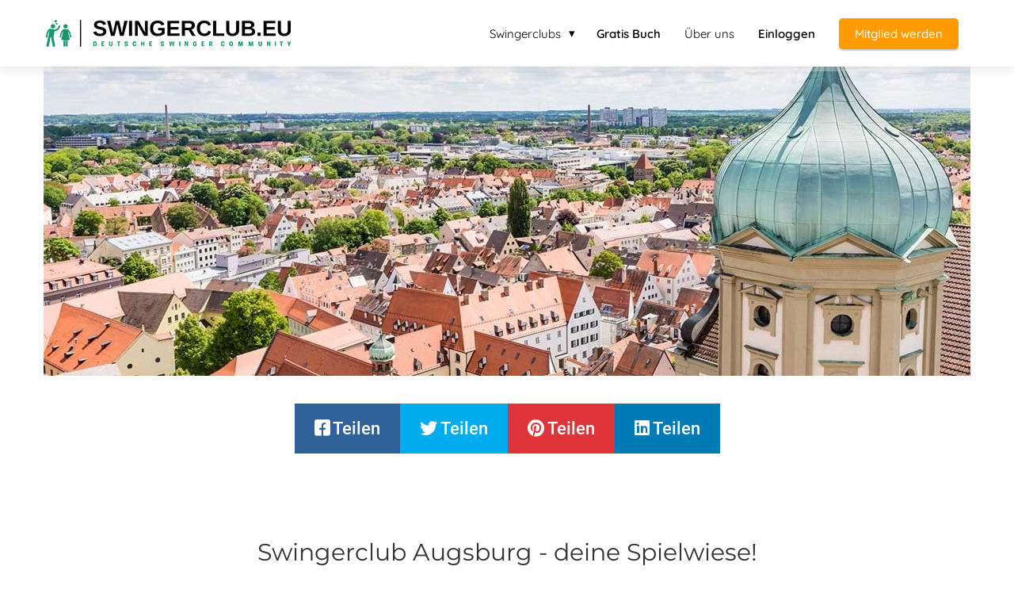

--- FILE ---
content_type: text/html
request_url: https://swingerclub.eu/augsburg/
body_size: 10435
content:
<!DOCTYPE html><html
lang="de" prefix="og: https://ogp.me/ns#"><head><meta
http-equiv="Content-Type" content="text/html; charset=utf-8" /><meta
name="viewport" content="width=device-width, initial-scale=1"><meta
property="og:locale" content="de_DE"><link
rel="preload" fetchpriority="high" as="image" href="https://media-01.imu.nl/storage/swingerclub.eu/7952/swingerclub-350x42.jpg" imagesrcset=""><link
rel="preconnect" href="https://cdnjs.cloudflare.com"><link
rel="preconnect" href="https://app.phoenixsite.nl"><link
rel="preconnect" href="https://media-01.imu.nl"><link
rel="icon" href="https://media-01.imu.nl/storage/swingerclub.eu/7952/pc_fav-32x32.png" type="image/x-icon" /><style>body,html{max-width:100%;display:none;font-family:"Roboto"}#wrapper{min-height:100%}.pricing-stars
p{font-family:FontAwesome}.editing-mode-message{display:none !important}</style><script>window.phx_track = window.phx_track || function() { (window.phx_track.q = window.phx_track.q || []).push(arguments) }</script><script>window.pages_url = "https://app.phoenixsite.nl/";</script><script async src="[data-uri]" data-type="statistical"></script><script async src="[data-uri]" data-type="marketing"></script> <title>Swingerclub Augsburg - deine Stadt erotisch erkunden!</title><meta
name="description" content="Swingerclub Augsburg - hier bleibst du auf dem Laufenden! Artikel, Videos, Infos über Locations in deiner Nähe und unsere Online-Community erwarten dich."/><meta
name="keywords" content=""/><meta
name="robots" content="index, follow"/><link
rel="dns-prefetch" href="//cdn.phoenixsite.nl" /><link><link
rel="dns-prefetch" href="//app.phoenixsite.nl" /><link><link
rel="canonical" href="https://swingerclub.eu/augsburg/"><meta
property="og:type" content="article"/><meta
property="og:title" content="Swingerclub Augsburg - deine Stadt erotisch erkunden!"/><meta
name="twitter:card" content="summary" /><meta
property="twitter:title" content="Swingerclub Augsburg - deine Stadt erotisch erkunden!"/><meta
property="og:description" content="Swingerclub Augsburg - hier bleibst du auf dem Laufenden! Artikel, Videos, Infos über Locations in deiner Nähe und unsere Online-Community erwarten dich."/><meta
property="twitter:description" content="Swingerclub Augsburg - hier bleibst du auf dem Laufenden! Artikel, Videos, Infos über Locations in deiner Nähe und unsere Online-Community erwarten dich."/><meta
property="og:url" content="https://swingerclub.eu/augsburg/"/><meta
property="twitter:image" content=""/><meta
property="og:image" content=""/> <script>var base_pages_api_url = "https://app.phoenixsite.nl/";</script> <script>let url_string = window.location.href;
  let url = new URL(url_string);
  let order_value = url.searchParams.get("order_value");
  let order_name = url.searchParams.get("product_name");
  let order_sku = url.searchParams.get("sku");
  let order_number = url.searchParams.get("nr");
  let order_quantity = url.searchParams.get("quantity");

  if(!!order_value && !!order_name && !!order_sku && !!order_number && !!order_quantity) {
    window.dataLayer = window.dataLayer || [];
    dataLayer.push({
      "event": "purchase",
      "transactionId": order_number,
      "transactionTotal": order_value,
      "transactionProducts": [{
        "sku": order_sku,
        "name": order_name,
        "price": order_value,
        "quantity":order_quantity
      }] });
  }</script> <script defer src="https://cdnjs.cloudflare.com/ajax/libs/jquery/3.6.0/jquery.min.js"></script> <script defer src="https://cdn.phoenixsite.nl/pageomatic/assets/js/client/parameter-vars.js?v=20251110142606"></script> <script defer src="https://cdn.phoenixsite.nl/pageomatic/assets/js/client/img-popup-box.js?v=20251110142606"></script> <script defer src="https://cdn.phoenixsite.nl/pageomatic/assets/js/client/video-popup-box.js?v=20251110142606"></script> <script defer src="https://cdn.phoenixsite.nl/pageomatic/assets/js/client/portfolio-popup-box.js?v=20251110142606"></script> <script defer src="https://cdn.phoenixsite.nl/pageomatic/assets/js/client/menu-scroll.js?v=20251110142606"></script> <script defer src="https://cdn.phoenixsite.nl/pageomatic/assets/js/client/anchor-scroll-script.js?x=2&v=20251110142606"></script> <script defer src="https://cdn.phoenixsite.nl/pageomatic/assets/js/client/box-slider-script.js?v=20251110142606"></script> <script defer src="https://cdn.phoenixsite.nl/pageomatic/assets/js/client/common-scripts-ps.js?v=20251110142606"></script> <script defer src="https://cdn.phoenixsite.nl/pageomatic/assets/js/client/two-step-optin-trigger.js?v=20251110142606"></script> <script defer type='text/javascript' src="https://cdn.phoenixsite.nl/pageomatic/assets/js/client/phx-admin-menu.js?v=20251110142606"></script> <script defer type='text/javascript' src="https://cdn.phoenixsite.nl/pageomatic/assets/js/client/fake-scroll.js"></script> <script defer type='text/javascript' src="https://cdn.phoenixsite.nl/pageomatic/assets/js/client/reading-progressbar.js"></script> <script async
            defer
            src="https://sc.imu.nl/js/phx-analytics.js?v=20251110142606"
            data-w-id="5375"
            data-p-t="otherpage"
    ></script> <link
rel="stylesheet" type="text/css" href="https://cdn.phoenixsite.nl/pageomatic/assets/css/releases/ross-specter-theme-general.css?v=20251110142606"><link
rel="stylesheet" type="text/css" href="https://cdn.phoenixsite.nl/pageomatic/assets/css/pages-phoenix-footers.css?v=20251110142606"><link
rel="stylesheet" type="text/css" href="https://cdn.phoenixsite.nl/pageomatic/assets/css/master-style.css?v=20251110142606"><link
rel="stylesheet" type="text/css" href="https://cdn.phoenixsite.nl/pageomatic/assets/css/releases/phx-admin-menu.css?v=20251110142606"><link
rel="stylesheet" type="text/css" href="https://app.phoenixsite.nl/api/v1.0/assets/custom.css?domain=swingerclub.eu&website_design_id=502217&v=20251110142606-1604594874"><link
rel="preload" href="https://cdnjs.cloudflare.com/ajax/libs/font-awesome/5.15.4/css/all.min.css" as="style" onload="this.onload=null;this.rel='stylesheet'"><link
rel="preload" href="https://cdn.phoenixsite.nl/pageomatic/assets/css/font-styles/poppins.css" as="style" onload="this.onload=null;this.rel='stylesheet'"><link
rel="preload" href="https://cdn.phoenixsite.nl/pageomatic/assets/css/font-styles/didact-gothic.css" as="style" onload="this.onload=null;this.rel='stylesheet'"><link
rel="preload" href="https://cdn.phoenixsite.nl/pageomatic/assets/css/font-styles/quicksand.css" as="style" onload="this.onload=null;this.rel='stylesheet'"><link
rel="preload" href="https://cdn.phoenixsite.nl/pageomatic/assets/css/font-styles/raleway.css" as="style" onload="this.onload=null;this.rel='stylesheet'"><link
rel="preload" href="https://cdn.phoenixsite.nl/pageomatic/assets/css/font-styles/montserrat.css" as="style" onload="this.onload=null;this.rel='stylesheet'"><link
rel="preload" href="https://cdn.phoenixsite.nl/pageomatic/assets/css/font-styles/open-sans.css" as="style" onload="this.onload=null;this.rel='stylesheet'"><link
rel="preload" href="https://cdn.phoenixsite.nl/pageomatic/assets/css/font-styles/roboto.css" as="style" onload="this.onload=null;this.rel='stylesheet'"><noscript><link
rel="stylesheet" href="https://cdnjs.cloudflare.com/ajax/libs/font-awesome/5.15.4/css/all.min.css"><link
rel="stylesheet" href="https://cdn.phoenixsite.nl/pageomatic/assets/css/font-styles/poppins.css"><link
rel="stylesheet" href="https://cdn.phoenixsite.nl/pageomatic/assets/css/font-styles/didact-gothic.css"><link
rel="stylesheet" href="https://cdn.phoenixsite.nl/pageomatic/assets/css/font-styles/quicksand.css"><link
rel="stylesheet" href="https://cdn.phoenixsite.nl/pageomatic/assets/css/font-styles/raleway.css"><link
rel="stylesheet" href="https://cdn.phoenixsite.nl/pageomatic/assets/css/font-styles/montserrat.css"><link
rel="stylesheet" href="https://cdn.phoenixsite.nl/pageomatic/assets/css/font-styles/open-sans.css"><link
rel="stylesheet" href="https://cdn.phoenixsite.nl/pageomatic/assets/css/font-styles/roboto.css"></noscript><script>window.phxsite = {"app_domain":"https:\/\/app.phoenixsite.nl","pages_version":2.1};</script> </head><body><div
id="wrapper"> <script type="application/ld+json">{
                    "@context": "https://schema.org",
                    "@type": "Organization",

                    "@id": " https://swingerclub.eu ",
                    "name" : " Swingerclub.eu (DMCK BV) ",
                    "url": " https://swingerclub.eu ",
                    "email": " info@swingerclub.eu ",
                    "telephone": " +31884488860 ",
                    "address": {
                        "@type": "PostalAddress",
                        "streetAddress": " Keizersgracht 241 ",
                        "addressLocality": " Amsterdam ",
                        "postalCode": " 1016 EA ",
                        "addressCountry": "NL"
                    },
                    "logo": "https://media-01.imu.nl/storage/swingerclub.eu/7952/swingerclub-350x42.jpg", "sameAs" :
                    [
                        "https://fb.me/swingerclubeu", "https://twitter.com/swingerclubeu", "https://www.youtube.com/channel/UCC8LEUPKNETmqqP00GjGPew/"
                    ]
                }</script><div
id="fb-root"></div><div
class="read-progress-wrapper reading-small-top"><div
class="progress-start-point"></div><div
class="read-progress-bar"><div
class="read-progress reading-progress-bar-bg"><div
class="progress-icon-holder">
<i
class="fa fa-heart "></i></div></div></div><div
class="progress-end-point"></div></div><script>window.pages_url = "https://app.phoenixsite.nl/";</script><div><div
class="header-client-styling"><div
class="basic-header-styling small-size-header"><div
class="desktop-header fixed"><div
style="background-color: #ffffff; color: #000000" class="preview-header-item small-size-header"><div
class="header-item-placement normal-width-header">
<a
href="https://swingerclub.eu/" class="logo-link"><div
class="desktop-logo">
<img
src="https://media-01.imu.nl/storage/swingerclub.eu/7952/swingerclub-350x42.jpg" alt="swingerclub 350x42" title="" srcset="" width="" height=""></div>
</a><div
class="menu-bar"><div
class="menu-list menu-margin" style="color: #000000"><div
class="menu-link-styling"><div
class="menu-item menu-item-background    sub-menu-triangle background-effect">
Swingerclubs</div></div><div
class="sub-menu-container">
<a
href="https://swingerclub.eu/swingerclub-deutschland/" ><div
class="sub-menu-item menu-item-background"><div>
Deutschland</div></div>
</a>
<a
href="https://swingerclub.eu/swingerclub-oesterreich/" ><div
class="sub-menu-item menu-item-background"><div>
Österreich</div></div>
</a>
<a
href="https://swingerclub.eu/swingerclub-schweiz/" ><div
class="sub-menu-item menu-item-background"><div>
Schweiz</div></div>
</a></div></div><div
class="menu-list menu-margin" style="color: #000000">
<a
href="https://swingerclub.eu/buecher" class="menu-link-styling" ><div
class="menu-item menu-item-background  bold-menu  background-effect">
Gratis Buch</div>
</a></div><div
class="menu-list menu-margin" style="color: #000000">
<a
href="ueber-uns" class="menu-link-styling" ><div
class="menu-item menu-item-background    background-effect">
Über uns</div>
</a></div><div
class="menu-list menu-margin" style="color: #000000">
<a
href="https://community.swingerclub.eu/" class="menu-link-styling" target=&quot;_blank&quot;><div
class="menu-item menu-item-background  bold-menu  background-effect">
Einloggen</div>
</a></div><div
class="menu-list">
<a
href="https://swingerclub.eu/community/" ><div
class="menu-item" style="color: #000000;"><div
class="cta-header-button " style="color: #ffffff; background-color: #ff9b00">
Mitglied werden</div></div>
</a></div></div></div></div></div></div><div
class="mobile-header top-mobile-template"><div
style="background-color: #ffffff; color: #000000" class="mobile-header-bar">
<a
href="https://swingerclub.eu/"><div
class="mobile-logo">
<img
src="https://media-01.imu.nl/storage/swingerclub.eu/7952/swingerclub-350x42.jpg" alt="swingerclub 350x42" title="" srcset="" width="" height=""></div>
</a><div
class="mobile-header-menu-bar"><div
class="burger-menu-icon">
<i
class="fa fa-bars"></i></div></div></div><div
class="mobile-menu-item-container" style="background-color: #ffffff"><div
class="mobile-menu-nav-item has-sub-menu" style="color: #000000"><div
class="top-level-name ">
Swingerclubs</div><div
class="mobile-sub-menu-wrapper">
<a
href="https://swingerclub.eu/swingerclub-deutschland/"><div
class="mobile-submenu-nav-item" style="color: #000000"><div>
Deutschland</div></div>
</a></div><div
class="mobile-sub-menu-wrapper">
<a
href="https://swingerclub.eu/swingerclub-oesterreich/"><div
class="mobile-submenu-nav-item" style="color: #000000"><div>
Österreich</div></div>
</a></div><div
class="mobile-sub-menu-wrapper">
<a
href="https://swingerclub.eu/swingerclub-schweiz/"><div
class="mobile-submenu-nav-item" style="color: #000000"><div>
Schweiz</div></div>
</a></div></div>
<a
href="https://swingerclub.eu/buecher"><div
class="mobile-menu-nav-item " style="color: #000000">
Gratis Buch</div>
</a>
<a
href="ueber-uns"><div
class="mobile-menu-nav-item " style="color: #000000">
Über uns</div>
</a>
<a
href="https://community.swingerclub.eu/"><div
class="mobile-menu-nav-item " style="color: #000000">
Einloggen</div>
</a><div
class="mobile-bottom-flex">
<a
class="mobile-cta-button" href="https://swingerclub.eu/community/" ><div
class="menu-item" style="color: #000000;"><div
class="cta-header-button " style="color: #ffffff; background-color: #ff9b00">
Mitglied werden</div></div>
</a></div></div></div></div></div><div
class="two-step-optin-wrapper ross-specter-theme"><div
class="two-step-popup primary-c-bg-gradient two-step-close"></div></div><div
id="loadbalancer_valid_cache" style="display:none"></div><div
class="odd-even-row  all-devices  ross-specter-theme"><div
class="row-nest-one" data-rowuuid="a6cdd3b4-9057-4ed7-b4ab-88bb12e0fcae" id="1" data-element="large-content-image"><div
class="row-nest-two" id="content_row_26157179"><div
class="row-nest-three row-bg-gray     " style="color: #333333; background-color: #ffffff; background-image: ; "><div
class="full-row no-padding-top-bot force-no-padding ross-specter-theme ross-specter-theme-content" ><div
class="full-row-center"><div
class="flex-parent-no-center"><div
class="flex-box align-img-center">
<img
class=" free-image maximgsize-1170x390" src="https://media-01.imu.nl/storage/swingerclub.eu/7952/swingerclub-augsburg-1170x390.jpg" title="Swingerclub Augsburg" alt="Swingerclub Augsburg" ></div></div></div></div></div></div></div></div><div
class="odd-even-row  all-devices  ross-specter-theme"><div
class="row-nest-one" data-rowuuid="88da87df-8ff4-4f49-b3cd-c5571dcb1b4d" id="2" data-element="pure-content"><div
class="row-nest-two" id="content_row_26157180"><div
class="row-nest-three row-bg-gray    little-padding " style="color: #333333; background-color: #ffffff; background-image: ; "><div
class="full-row ross-specter-theme ross-specter-theme-content" ><div
class="full-row-center"><div
class="flex-parent-no-center"><div
class="flex-box"><div
class="pure-content-unit"><div
class="align-none content-unit-txt"><div
class="share-container clearfix"><div
class="col-five-sm col-xs-2 nopadding">
<a
class="btn share-post-btn-frame facebook" data-platform="facebook">
<span
class="icon">
<i
class="fab fa-facebook"></i>
</span>
<span
class="text">Teilen</span>
</a></div><div
class="col-five-sm col-xs-2 nopadding">
<a
class="btn share-post-btn-frame twitter" data-platform="twitter">
<span
class="icon">
<i
class="fab fa-twitter"></i>
</span>
<span
class="text">Teilen</span>
</a></div><div
class="col-five-sm col-xs-2 nopadding">
<a
class="btn share-post-btn-frame pinterest" data-platform="pinterest">
<span
class="icon">
<i
class="fab fa-pinterest"></i>
</span>
<span
class="text">Teilen</span>
</a></div><div
class="col-five-sm col-xs-2 nopadding">
<a
class="btn share-post-btn-frame linkedin" data-platform="linkedin">
<span
class="icon">
<i
class="fab fa-linkedin"></i>
</span>
<span
class="text">Teilen</span>
</a></div><div
class="col-five-sm col-xs-2 nopadding">
<a
href="" class="btn whatsapp visible-xs whatsapp-share-btn" data-platform="whatsapp">
<span
class="icon">
<i
class="fab bigger-fa fa-whatsapp"></i>
</span>
<span
class="text">
</span>
</a></div></div></div></div></div></div></div></div></div></div></div></div><div
class="odd-even-row  all-devices  ross-specter-theme"><div
class="row-nest-one" data-rowuuid="522254be-f78e-4e5d-9bf4-5a91cea010ca" id="4" data-element="simple-title"><div
class="row-nest-two" id="content_row_26157181"><div
class="row-nest-three row-bg-gray     " style="color: #333333; background-color: #ffffff; background-image: ; "><div
class="full-row small-padding-top-bot ross-specter-theme" ><div
class="full-row-center"><div
class="simple-cta-unit flex-parent-center less-padding"><div
class="flex-box "><h1 class=" align-center custom-font-color font-standard font-size-standard simple-cta-title no-margin-bottom no-line-under" >Swingerclub Augsburg - deine Spielwiese!</h1><div
class="clear"></div></div><div
class="clear"></div></div></div></div></div></div></div></div><div
class="odd-even-row  all-devices  ross-specter-theme"><div
class="row-nest-one" data-rowuuid="8994750a-4c95-494f-b4a3-4e1d58b4aef0" id="5" data-element="pure-content"><div
class="row-nest-two" id="content_row_26157182"><div
class="row-nest-three row-bg-gray    little-padding " style="color: #333333; background-color: #ffffff; background-image: ; "><div
class="full-row ross-specter-theme ross-specter-theme-content" ><div
class="full-row-center"><div
class="flex-parent-no-center"><div
class="flex-box"><div
class="pure-content-unit"><div
class="align-none content-unit-txt"><strong>Swingerclub Augsburg zeigt dir, wo es sich zwischen Stuttgart und M&uuml;nchen gut swingen l&auml;sst. Herzlich willkommen auf unserer Plattform und in unserer illustren Runde! Wir vernetzen dich mit tollen Motto-Parties und exotischen, bizarren oder exklusiven Locations in Deutschland, &Ouml;sterreich und der Schweiz. Augsburg - diese herrliche Stadt im Bundesland Bayern vereint Kultur, Freizeitspa&szlig; und Natur gleicherma&szlig;en. Hier kannst du durch den Stadtwald oder die Parkanlagen schlendern, zahlreiche Museen entdecken, Festivals und tolle Events genie&szlig;en. Klar, dass sich hier auch die Swinger-Szene tummelt! Sieh dich bei uns nach erotischen Parties in deiner N&auml;he um und lerne charmante Swinger/ innen kennen!<br><br>In unseren Blog-Beitr&auml;gen und Videos erf&auml;hrst du alles Wissenswerte &uuml;ber unsere erotische Passion! Wenn du also schon immer wissen wolltest, was genau in einem Swingerclub Augsburg hinter verschlossenen T&uuml;ren geschieht - herzlich willkommen! Wir zeigen dir gerne, was f&uuml;r uns den Reiz am Swingen ausmacht und verraten dir auch warum. Tauche ein in eine Welt voller exotischer Motto-R&auml;ume, Spielwiesen und netter Menschen, die eine sinnliche Zeit miteinander verbringen m&ouml;chten. Erfahre mehr &uuml;ber unser Credo &bdquo;alles kann- nichts muss&ldquo; und lass dich vielleicht ein wenig von unserer Begeisterung anstecken. Wir w&uuml;nschen dir viel knisterndes Vergn&uuml;gen auf unsere Seite.<br><br>Schau dich um und mach was dir Spa&szlig; macht!</strong></div></div></div></div></div></div></div></div></div></div><div
class="odd-even-row  all-devices  ross-specter-theme"><div
class="row-nest-one" data-rowuuid="aaca07e3-d8cc-4722-afd5-b37e6f08ac5f" id="6" data-element="separation-line"><div
class="row-nest-two" id="content_row_26157193"><div
class="row-nest-three row-bg-gray     " style="color: #333333; background-color: ; background-image: ; "><div
class="separation-line-center primary-c-txt ross-specter-theme" ><div
class="triangle"></div></div></div></div></div></div><div
class="odd-even-row  all-devices  ross-specter-theme"><div
class="row-nest-one" data-rowuuid="236dcee9-c710-483c-b903-31c7f6bb1744" id="7" data-element="keep-reading-title"><div
class="row-nest-two" id="content_row_26157187"><div
class="row-nest-three row-bg-gray     " style="color: #333333; background-color: #ffffff; background-image: ; "><div
class="full-row small-padding-top-bot ross-specter-theme" ><div
class="full-row-center"><div
class="simple-cta-unit flex-parent-center less-padding"><div
class="flex-box "><h2 class=" custom-font-color font-standard font-size-standard simple-cta-title no-margin-bottom no-line-under" ><p>Swingerclub Augsburg? Sehen Sie hier auf Swingerclubs in Augsburg
oder in der Region Augsburg</p id=""></h2><div
class="clear"></div><div
class="read-on-icon">
<i
class="fa fa-arrow-circle-down"></i></div></div><div
class="clear"></div></div></div></div></div></div></div></div><div
class="odd-even-row  all-devices  ross-specter-theme"><div
class="row-nest-one" data-rowuuid="9addea9e-2313-4fd4-9b2c-e4df4482aaf2" id="8" data-element="full-width-google-map"><div
class="row-nest-two" id="content_row_26157188"><div
class="row-nest-three row-bg-gray     " style="color: #333333; background-color: ; background-image: ; "><div
class="full-width-iframe">
<iframe
scrolling="no" src="https://www.google.com/maps?q=Augsburg,+Duitsland&output=embed" width="600" height="450" frameborder="0" style="border:0" allowfullscreen ></iframe></div></div></div></div></div><div
class="odd-even-row  all-devices  ross-specter-theme"><div
class="row-nest-one" data-rowuuid="ddc36c67-3ff6-4783-9cb6-5982e785af70" id="10" data-element="title-txt-btn"><div
class="row-nest-two" id="content_row_26157192"><div
class="row-nest-three row-bg-gray     " style="color: #333333; background-color: #ffffff; background-image: ; "><div
class="full-row relative-row no-padding-bottom title-txt-btn ross-specter-theme ross-specter-theme-content" ><div
class="full-row-center"><div
class="flex-parent-no-center"><div
class="flex-box"><div
class="content-unit extra-margin-bottom"><h2 class=" custom-font-color font-standard font-size-standard content-unit-title"  id="swingerclub_augsburg_-_einfach_mal_clubluft_schnuppern!">Swingerclub Augsburg - einfach mal Clubluft schnuppern!</h2><div
class="content-unit-txt"><div
class="align-none"><p>Swingerclub Augsburg l&auml;sst dich mit deinen Fragen nicht alleine - bei uns ist neugierig sein ausdr&uuml;cklich erlaubt! In unserem kostenlosen <a
href="https://swingerclub.eu/buecher" title="E-book">E-Book</a> findest du allerhand Informationen &uuml;ber die Gepflogenheiten im Club. Kann ich auch als Single &uuml;berall mitspielen? Wie genau l&auml;uft so ein Gangbang ab? Wie kommuniziere ich jemandem, dass ich kein Interesse haben? Du hast bestimmt eine ganze Reihe von Fragen, die dich in dem Zusammenhang besch&auml;ftigen. Schau dich einfach bei uns um, schnuppere hier und da mal rein, informiere dich &uuml;ber unser Videos und Blogs. Kurz: bei uns bekommst du alle Infos, um dir ein Bild zu machen und vielleicht auch das Knistern zu sp&uuml;ren.<br><br>Bist du jetzt neugierig? Dann schau doch mal, was unsere Online-Community so macht! Hier wird rege kommentiert und sich charmant und respektvoll unterhalten. Schlie&szlig;lich geht es darum, mit netten Menschen eine erotische Zeit zu verbringen - dar&uuml;ber tauschen wir uns aus! Lerne Leute kennen, die bereits Clubs in deiner N&auml;he besuchen und frage sie nach ihren Erfahrungen. Bei Swingerclub Augsburg kannst du dich diskret umsehen oder dich uns anschlie&szlig;en - mach was dir gef&auml;llt! Zwischen Ingolstadt und Ulm gibt es jede Menge zu entdecken und, wenn du m&ouml;chtest, auch zu erleben.<br>
<br></p><p><br></p></div></div><div
class="content-unit-cta black-theme-white-bg margin-bottom-40"></div></div></div><div
class="flex-box"><div
class="content-unit extra-margin-bottom"><h2 class=" custom-font-color font-standard font-size-standard content-unit-title"  id="swingerclub_augsburg_-_die_erlebnis-plattform">Swingerclub Augsburg - die Erlebnis-Plattform</h2><div
class="content-unit-txt"><div
class="align-none"><p>Swingerclub Augsburg - diese Stadt kannst du mit allen Sinnen genie&szlig;en! Nicht nur die ber&uuml;hmte Puppenkiste ist hier zu Hause. Kulinarische Verf&uuml;hrungen, das rote Tor, zahlreiche Shopping-M&ouml;glichkeiten und Museen laden dich ein, hier eine sch&ouml;ne Zeit zu verleben. Wenn du hier wohnst, hast du sicher Insider-Tipps f&uuml;r unsere <a
href="https://swingerclub.eu/community" title="Community">Community</a>. Hier kannst du dich in Wellness-Oasen verw&ouml;hnen lassen oder die Wintersaison f&uuml;r eine sportliche Auszeit nutzen. Das l&auml;sst sich prima mit deinem Swinger-Urlaub verbinden. Solltest du also mit deiner Partnerin/ deinem Partner ein paar Tage dem Alltag entfliehen wollen, ist Augsburg eine Reise wert.<br><br>Du bist auf der Suche nach Abwechslung im Schlafzimmer? Eine neue Stellung oder vielleicht eine aufregende Spielart? W&uuml;hle dich durch unsere Blog-Artikel und Video-Beitr&auml;ge. Sicher findest du hier reizvolle Ideen, die sich auch zu Hause umsetzen lassen und f&uuml;r angenehmes Knistern sorgen. Klar, dass das im Club gleich nochmal so viel Spa&szlig; macht! Welche Location bevorzugst du denn? Sind es die kleinen, gem&uuml;tlichen Clubs? Oder f&uuml;hlst du dich in frivolem Ambiente mit Partyzone wohl? In Bayern ist f&uuml;r jeden etwas dabei! Schau dir mal die Locations an, mit denen wir dich vernetzen und entdecke vielleicht eine neue Erotik-Oase nach deinem Geschmack!<br>
<br></p></div></div><div
class="content-unit-cta black-theme-white-bg margin-bottom-40"></div></div></div></div></div></div></div></div></div></div><div
class="odd-even-row  all-devices  ross-specter-theme"><div
class="row-nest-one" data-rowuuid="92f68016-c4e6-46d7-af16-41d1293c3248" id="11" data-element="usp-overlay-img"><div
class="row-nest-two" id="content_row_26157184"><div
class="row-nest-three row-bg-gray     " style="color: #333333; background-color: #eaeaea; background-image: ; "><div
class="full-row usp-overlay-img ross-specter-theme" ><div
class="full-row-center"><h2 class=" custom-font-color font-standard font-size-standard full-row-title"  id="beste_swingerclubs_in_der_umgebung_von_augsburg">Beste swingerclubs in der Umgebung von Augsburg</h2><div
class="flex-parent-no-center"><div
class="flex-box"><div
class="usp-item usp-theme2 woman-theme-blur-hover"><div
class="usp-image primary-c-bg-dark1">
<img
class=" imgsize-125x125 dynamic-size" srcset="https://media-01.imu.nl/storage/swingerclub.eu/7952/top-1-125x125-28.jpg 125w" width="125" height="125"  loading="lazy" src="https://media-01.imu.nl/storage/swingerclub.eu/7952/top-1-125x125-28.jpg" title="Swingerclub top 1" alt="Swingerclub top 1" ></div><h2 class=" custom-font-color font-standard font-size-standard usp-title clippath-bottom-border"  id="swingerclub_frivol">Swingerclub Frivol</h2><div
class="usp-cta"><div
class="align-button"><div
class="align-button-inner-wrapper">
<a
title="Swingerclub Frivol" href="https://swingerclub.eu/swingerclub-frivol"><div
class="general-btn general-btn-bg general-btn-border general-btn-shadow  font-standard font-size-standard general-btn-dark-border"      :fontClass :borderStyling :boxShadow :borderRadius :fontSize  :stickyMobile>
mehr info</div>
</a></div></div></div></div></div><div
class="flex-box"><div
class="usp-item usp-theme2 woman-theme-blur-hover"><div
class="usp-image primary-c-bg-dark1">
<img
class=" imgsize-125x125 dynamic-size" srcset="https://media-01.imu.nl/storage/swingerclub.eu/7952/top-2-125x125-27.jpg 125w" width="125" height="125"  loading="lazy" src="https://media-01.imu.nl/storage/swingerclub.eu/7952/top-2-125x125-27.jpg" title="Swingerclub top 2" alt="Swingerclub top 2" ></div><h2 class=" custom-font-color font-standard font-size-standard usp-title clippath-bottom-border"  id="swingerclub_fantasy">Swingerclub Fantasy</h2><div
class="usp-cta"><div
class="align-button"><div
class="align-button-inner-wrapper">
<a
title="Swingerclub Fantasy" href="https://swingerclub.eu/swingerclub-fantasy"><div
class="general-btn general-btn-bg general-btn-border general-btn-shadow  font-standard font-size-standard general-btn-dark-border"      :fontClass :borderStyling :boxShadow :borderRadius :fontSize  :stickyMobile>
mehr info</div>
</a></div></div></div></div></div></div></div></div></div></div></div></div><div
class="odd-even-row  all-devices  ross-specter-theme"><div
class="row-nest-one" data-rowuuid="219b9847-f5ab-470e-afe9-f60828cdaa74" id="33" data-element="title-txt-btn"><div
class="row-nest-two" id="content_row_26157190"><div
class="row-nest-three row-bg-gray      " style="color: #333333; background-color: ; background-image: ; "><div
class="full-row relative-row no-padding-bottom title-txt-btn ross-specter-theme ross-specter-theme-content" ><div
class="full-row-center"><div
class="flex-parent-no-center"><div
class="flex-box"><div
class="content-unit extra-margin-bottom"><h2 class=" custom-font-color font-standard font-size-standard content-unit-title"  id="swingerclub_augsburg_-_regionale_leckereien">Swingerclub Augsburg - regionale Leckereien</h2><div
class="content-unit-txt"><div
class="align-none">Swingerclub Augsburg - S&uuml;ddeutschland ist f&uuml;r seine deftigen Schmankerln und s&uuml;&szlig;en Versuchungen bekannt! Hier darf ausgiebig geschlemmt und genossen werden. Vor deinem Abenteuer Swingeclub solltest du dich allerdings ein wenig zur&uuml;ckhalten. M&uuml;de und vollgefuttert wirst du auf der Spielwiese eher tr&auml;ge sein. Das ist ja bekannterma&szlig;en eher kontraproduktiv, wenn es um erotische Aktivit&auml;ten geht. Dann lieber ganz in Ruhe nach dem Clubbesuch mit deiner Partnerin/ deinem Partner in ein hiesiges Wirtshaus einkehren. Jetzt k&ouml;nnt ihr so richtig schlemmen. Ein gutes Brauerzeugnis oder ein edler Tropfen dazu und der Tag ist perfekt!<br><br>Sicher kann dir unsere Online-Community den ein oder anderen Tipp geben. Tolle Gastst&auml;tten, romantische Hotels und Ausflugsziele - frag einfach mal in die Runde! Auch unsere Artikel und Videos d&uuml;rfen hier kommentiert und Erfahrungen geteilt werden. Du bist demn&auml;chst f&uuml;r ein paar Tage im <a
href="https://swingerclub.eu/hamburg" title="Swingerclub Hamburg">Hamburg </a>oder planst einen Kurzurlaub in Wien? Wir vernetzen dich gerne mit der dortigen Swinger-Gemeinde und zeigen dir tolle Clubs und Parties. Auch in Dortmund oder Z&uuml;rich gibt es charmante Menschen, die sich zu erotischen Abenden treffen und sich &uuml;ber Besuch freuen. Sieh dich bei uns um - wir w&uuml;nschen dir viele prickelnde Erlebnisse!</div></div><div
class="content-unit-cta black-theme-white-bg margin-bottom-40"></div></div></div></div></div></div></div></div></div></div><div
class="odd-even-row  all-devices  ross-specter-theme"><div
class="row-nest-one" data-rowuuid="855ce83c-cbf6-42d2-922c-878b26e30890" id="36" data-element="bonus-box"><div
class="row-nest-two" id="content_row_26157183"><div
class="row-nest-three row-bg-gray     " style="color: #333333; background-color: #eaeaea; background-image: ; "><div
class="full-row ross-specter-theme ross-specter-theme-content" ><div
class="full-row-center"><div
class="flex-parent-center"><div
class="flex-box"><div
class="salespage-box bonus-box"><h2 class=" custom-font-color font-standard font-size-standard bonus-box-title"  id="das_willst_du_nicht_missen">Das willst du nicht missen</h2><div
class="align-none bonus-box-content"><p>M&ouml;chten Sie heute Swinger kennenlernen? Jetzt vor&uuml;bergehend und begrenzt eine gro&szlig;artige Gelegenheit! Direkter Zugang zur privaten Community. Nehmen Sie Kontakt mit anderen Gleichgesinnten auf.</p><p><br></p><p>Verpassen Sie es nicht, bevor es zu sp&auml;t ist!</p></div><div
class="align-button"><div
class="align-button-inner-wrapper">
<a
href=""><div
class="general-btn general-btn-bg general-btn-border general-btn-shadow  font-standard font-size-standard"      :fontClass :borderStyling :boxShadow :borderRadius :fontSize  :stickyMobile>
Ja, ich m&ouml;chte zugang</div>
</a></div></div></div></div></div></div></div></div></div></div></div> <script>window.page_id = 2136901; window.page_type_id = 6</script><footer
class="footer-wrapper"><div
class="footer-row normal" style="background-color: #455a64; "><div
class="footer-row-inner align-items-flex-start"><div
class="footer-column"><div
class="footer-spot normal font-size-standard align- font-quicksand" style="color: #FFFFFF;"><div
class="element-title"><h3>Navigation</h3></div></div><div
class="footer-spot normal font-size-standard align- font-quicksand" style="color: #FFFFFF;"><div
class="element-menu"><ul><li>
<a
href="https://community.swingerclub.eu/"  target="_blank" >
<span>Login für Mitglieder</span>
</a></li><li>
<a
href="#" >
<span>Werden Sie Partner<br></span>
</a></li><li>
<a
href="https://parenclub.eu/"  target="_blank" >
<span>Parenclub (NL/BE community)</span>
</a></li><li>
<a
href="#" >
<span>Werden Sie Partner / Affiliate</span>
</a></li><li>
<a
href="https://swingerclub.eu/kontakt/" >
<span>Kontakt&nbsp;</span>
</a></li></ul></div></div></div><div
class="footer-column"><div
class="footer-spot normal font-size-standard align- font-quicksand" style="color: #FFFFFF;"><div
class="element-title"><h3>Adresse</h3></div></div><div
class="footer-spot normal font-size-standard align- font-quicksand" style="color: #FFFFFF;"><div
class="element-address"><ul
itemscope="itemscope" itemtype="https://schema.org/Organization"><li>
<i
class="fa fa-building"></i>
<span>Swingerclub.eu (DMCK BV)</span></li><li>
<i
class="fa fa-home"></i>
<span>Keizersgracht 241</span></li><li>
<i
class="fa fa-map-marker"></i>
<span>1016 EA </span>
<span>Amsterdam</span></li><li>
<i
class="fa fa-phone"></i>
<span><a
href="tel:+31884488860">+31884488860</a></span></li><li>
<i
class="fa fa-envelope"></i>
<span><a
href="mailto:info@swingerclub.eu">info@swingerclub.eu</a></span></li><li>
<i
class="fa fa-briefcase"></i>
<span>Handelskammer: 54589533</span></li><li>
<i
class="fa fa-certificate"></i>
<span>Umsatzsteuernummer: NL851362643B01</span></li></ul></div></div></div><div
class="footer-column"><div
class="footer-spot normal font-size-standard align- font-quicksand" style="color: #FFFFFF;"><div
class="element-title"><h3>Swingerclubs &amp; Swinger Tipps</h3></div></div><div
class="footer-spot normal font-size-standard align- font-quicksand" style="color: #FFFFFF;"><div
class="element-menu"><ul><li>
<a
href="https://swingerclub.eu/swingerclub-deutschland/" >
<span>Swingerclubs in Deutschland</span>
</a></li><li>
<a
href="https://swingerclub.eu/swingerclub-oesterreich/" >
<span>Swingerclubs in Österreich</span>
</a></li><li>
<a
href="https://swingerclub.eu/swingerclub-schweiz/" >
<span>Swingerclubs in der Schweiz</span>
</a></li></ul></div></div><div
class="footer-spot normal font-size-standard align- font-quicksand" style="color: #FFFFFF;"><div
class="element-title"><h3>Swingerclub Algemein</h3></div></div><div
class="footer-spot normal font-size-standard align- font-quicksand" style="color: #FFFFFF;"><div
class="element-menu"><ul><li>
<a
href="https://swingerclub.eu/agb/" >
<span>AGB</span>
</a></li><li>
<a
href="https://swingerclub.eu/impressum/" >
<span>Impressum</span>
</a></li><li>
<a
href="https://swingerclub.eu/datenschutz/" >
<span>Datenschutz</span>
</a></li></ul></div></div></div></div></div><div
class="footer-row normal" style="background-color: #263238; "><div
class="footer-row-inner align-items-flex-start"><div
class="footer-column"><div
class="footer-spot normal font-size-standard align- font-quicksand" style="color: #FFFFFF;"><div
class="element-title"><h3>© 2006 - 2021 | Swingerclub</h3></div></div></div><div
class="footer-column"><div
class="footer-spot normal font-size-standard align- font-quicksand" style="color: #222222;"><div
class="element-social">
<a
href="https://fb.me/swingerclubeu" class="secondary-c-bg secondary-c-contrast-txt" target="_blank">
<i
class="fab fa-facebook"></i>
</a>
<a
href="https://twitter.com/swingerclubeu" class="secondary-c-bg secondary-c-contrast-txt" target="_blank">
<svg
xmlns="http://www.w3.org/2000/svg" width="16" height="16" fill="currentColor" class="bi bi-twitter-x" viewBox="0 0 16 16">
<path
d="M12.6.75h2.454l-5.36 6.142L16 15.25h-4.937l-3.867-5.07-4.425 5.07H.316l5.733-6.57L0 .75h5.063l3.495 4.633L12.601.75Zm-.86 13.028h1.36L4.323 2.145H2.865z"/>
</svg>
</a>
<a
href="https://www.youtube.com/channel/UCC8LEUPKNETmqqP00GjGPew/" class="secondary-c-bg secondary-c-contrast-txt" target="_blank">
<i
class="fab fa-youtube"></i>
</a></div></div></div><div
class="footer-column"><div
class="footer-spot normal font-size-standard align- font-quicksand" style="color: #FFFFFF;"><div
class="element-search"><form
role="search" method="get" id="searchform-footer" class="searchform" action="/search/">
<input
type="text" value="" name="s" id="s" placeholder="Suchen..">
<button
type="submit" id="searchsubmit" aria-label="Search">
<i
class="fa fa-search"></i>
</button></form></div></div></div></div></div></footer> <script>var ScriptLoader = function () {
  this.listener = this.runListener.bind(this);
  this.events = ['keydown', 'mouseover', 'touchmove', 'touchstart'];
  return this;
};

var scriptGetType = function (script) {
  return script && script.hasAttribute('data-type')
    ? script.getAttribute('data-type')
    : 'functional';
};

ScriptLoader.prototype.loadScriptSrc = function () {
  // var consent = window.CookieConsent ? CookieConsent.getGivenConsentItems() : null;

  var attrName = 'lazy-script';
  var elements = document.querySelectorAll('script[' + attrName + ']');
  elements.forEach(function (e) {
    // if (consent !== null && consent[scriptGetType(e)]) {
    var src = e.getAttribute(attrName);
    e.setAttribute('src', src);
    e.removeAttribute(attrName);
    // }
  });
};
ScriptLoader.prototype.registerListeners = function () {
  var self = this;
  this.events.forEach(function (eventName) {
    window.addEventListener(eventName, self.listener, {
      passive: true,
    });
  });
};
ScriptLoader.prototype.removeListeners = function () {
  var self = this;
  this.events.forEach(function (eventName) {
    window.removeEventListener(eventName, self.listener);
  });
};
ScriptLoader.prototype.runListener = function () {
  this.loadScriptSrc();
  this.removeListeners();
};

window._script_loader = new ScriptLoader();
_script_loader.registerListeners();</script><script>function initVimeoPlayer(e){new Vimeo.Player(e).setVolume(0)}window.lazyLoadOptions=[{elements_selector:"iframe"},{elements_selector:".lazy-vimeo",unobserve_entered:!0,callback_loaded:initVimeoPlayer}];</script><script src="https://app.phoenixsite.nl/pageomatic/assets/js/client/lazyload.min.js?v=20251110142606"></script><div
class="phoenix-admin-menu-wrapper"><div
class="phx-admin-close drop-up">
<i
class="fa fa-caret-up arrow-up"></i>
<i
class="fa fa-caret-down arrow-down"></i></div><div
class="phx-admin-menu-inner"><div
class="phx-logo-wrapper"></div><div
class="menu-items-wrapper">
<a
onclick="location.href='https://app.phoenixsite.nl/v2#/pages-builder-3/2136901'" class="phx-admin-menu-item">
<i
class="fa fa-pen"></i>
Edit page
</a>
<a
onclick="location.href='https://app.phoenixsite.nl/admin/dashboard'" class="phx-admin-menu-item">
<i
class="fa fa-th-large"></i>
Dashboard
</a>
<a
onclick="location.href='https://app.phoenixsite.nl/admin/settings'" class="phx-admin-menu-item">
<i
class="fa fa-sliders-h"></i>
Settings
</a>
<a
onclick="location.href='https://app.phoenixsite.nl/v2#/tools/design/theme'" class="phx-admin-menu-item">
<i
class="fa fa-palette"></i>
Website Design
</a>
<a
onclick="location.href='https://app.phoenixsite.nl/v2#/settings/renew_cache/page/2136901'" class="phx-admin-menu-item">
<i
class="fa fa-newspaper"></i>
Page cached on Wed. 12 Nov 01:50<br>
Renew cache
</a></div></div></div></div></body></html>


--- FILE ---
content_type: text/plain
request_url: https://www.google-analytics.com/j/collect?v=1&_v=j102&a=285823205&t=pageview&_s=1&dl=https%3A%2F%2Fswingerclub.eu%2Faugsburg%2F&ul=en-us%40posix&dt=Swingerclub%20Augsburg%20-%20deine%20Stadt%20erotisch%20erkunden!&sr=1280x720&vp=1280x720&_u=IEBAAEABAAAAACAAI~&jid=39748127&gjid=260705338&cid=2003891342.1763000268&tid=UA-178786539-1&_gid=336891460.1763000268&_r=1&_slc=1&z=1675492974
body_size: -450
content:
2,cG-7GG1F2GT55